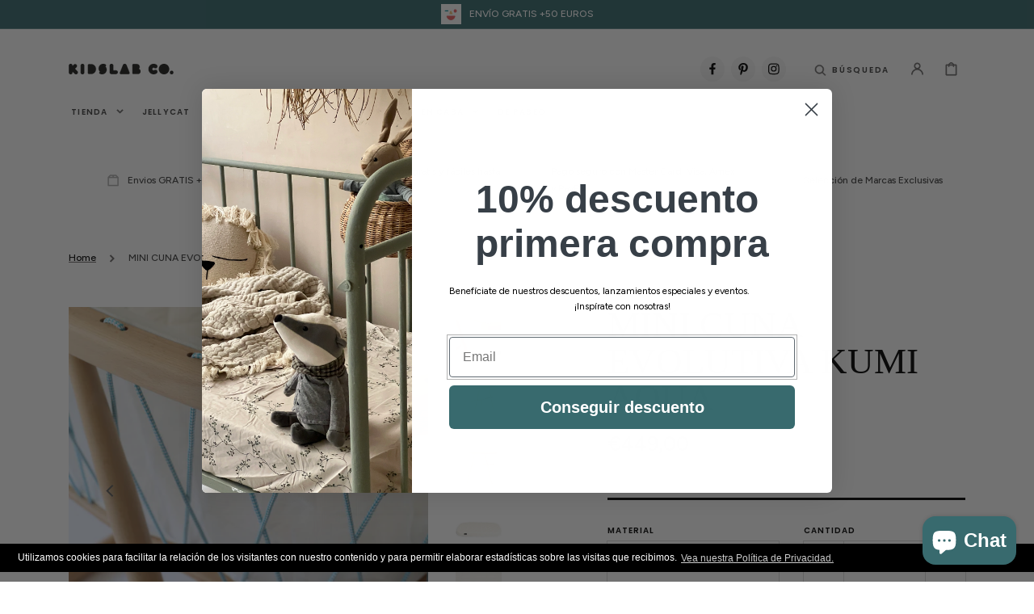

--- FILE ---
content_type: text/css
request_url: https://thekidslabcompany.com/cdn/shop/t/18/assets/component-cart-notification.css?v=141845980877051709911659991792
body_size: 228
content:
.cart-notification{text-transform:none;font-weight:var(--font-body-weight)}.cart-notification__header{align-items:flex-start;display:flex;padding:0 3.5rem 1.5rem;border-bottom:.1rem solid rgba(var(--color-foreground-secondary))}.cart-notification__heading{align-items:center;display:flex;font-size:2rem;flex-grow:1;margin-bottom:0;margin-top:0}.cart-notification__heading .icon-checkmark{color:rgb(var(--color-foreground));margin-right:1rem;width:1.3rem}.cart-notification__close{margin-top:-1.2rem;margin-right:-3rem}.cart-notification__close .icon{transition:var(--duration-default)}.cart-notification__close:hover .icon{transform:rotate(180deg)}.cart-notification__bottom.active{display:block}.cart-notification__bottom{display:none;position:relative;padding:4rem 3.5rem;margin-top:3rem}.cart-notification__bottom:before{content:"";position:absolute;top:0;left:3.5rem;width:calc(100% - 7rem);height:1px;background:rgba(var(--color-foreground),.2)}.cart-notification__links{margin-top:2rem;text-align:center}.cart-notification__subtotal .totals__wrapper{padding:2.5rem;text-align:center;background:rgba(var(--color-base-background-2))}.cart-notification__subtotal .totals{display:flex;flex-wrap:wrap;justify-content:center}.cart-notification__subtotal .totals>*{font-size:1.6rem;margin:0;line-height:1}.cart-notification__subtotal .totals__subtotal{font-weight:var(--font-body-weight)}.cart-notification__subtotal .totals__subtotal:only-child{display:none}.cart-notification__subtotal .totals__subtotal-value{font-size:1.6rem;color:rgba(var(--color-foreground))}.cart-notification__subtotal .totals>*+*{margin-left:.5rem}.cart-notification__links>*{margin-top:1rem}.cart-notification__links .icon{width:1.8rem;height:1.2rem;margin-right:1rem}.cart-notification__links .button{height:5rem}.cart-notification-product{display:flex;flex-direction:column;max-height:calc(100% - 14rem);overflow:auto;padding:0 3.5rem;margin-top:1.5rem}.cart-notification-product::-webkit-scrollbar{background:transparent;width:.6rem}.cart-notification-product::-webkit-scrollbar-track{background:rgba(var(--color-foreground),.2)}.cart-notification-product::-webkit-scrollbar-thumb{background:rgba(var(--color-foreground),.3)}.cart-notification-product__inner:not(:first-child){border-top:.1rem solid rgba(var(--color-foreground),.2);padding-top:2.5rem;margin-top:4rem}.cart-notification-product__inner-top{display:flex;align-items:flex-start;width:100%;padding:1rem 0}.cart-notification-product__info{flex:1}.cart-notification-product__options{display:flex;flex-direction:column;gap:.4rem;margin:.5rem 0 0}.cart-notification-product__options>*{display:flex;align-items:flex-start}.cart-notification-product__image{border:.1rem solid rgba(var(--color-foreground),.03);margin-right:1.5rem}.cart-notification-product__name{margin-bottom:0;margin-top:0;font-size:1.6rem;color:rgb(var(--color-foreground))}.cart-notification-product__option{color:rgba(var(--color-foreground),.75);font-size:1.2rem;flex-wrap:wrap}.cart-notification-product__option>*{display:inline-block;margin:0}.cart-notification-product__footer{display:flex;justify-content:space-between;gap:.5rem;margin-top:1rem;color:rgba(var(--color-foreground));font-size:1.2rem;font-weight:var(--font-heading-weight)}.cart-notification__total-prrice .price{font-size:1.6rem}.cart-notification-product__quantity{margin-top:.5rem}.cart-notification__continue{font-size:1.2rem;transition:var(--duration-default)}.cart-notification__continue:hover{color:rgba(var(--color-foreground),.75)}.cart-notification-empty{margin:0;font-weight:var(--font-heading-weight);font-size:1.6rem}.cart-notification cart-remove-button a{display:inline-flex;align-items:center;font-size:1.2rem;color:rgba(var(--color-foreground),.75);transition:var(--duration-default);line-height:1}.cart-notification cart-remove-button a:hover .icon{transform:rotate(180deg)}.cart-notification cart-remove-button .icon{height:1rem;width:1rem;margin-right:1rem;transition:var(--duration-default)}.cart-notification-product__quantity .quantity{width:100%}.cart-notification-product__quantity .quantity__button{width:4.5rem}.cart-notification-product__quantity .quantity__input{height:4.5rem}.cart-notification-product__remove{margin-top:1.7rem}.discounts{font-size:1.2rem;display:flex;flex-direction:column;gap:.5rem}.discounts__wrapper{margin-top:1rem}.discounts__discount{display:flex;align-items:center;line-height:1.5}.discounts__discount svg{color:rgba(var(--color-foreground-secondary))}.discounts__discount--end{justify-content:flex-end}.discounts__discount--center{justify-content:center}.discounts__discount>.icon{color:rgba(var(--color-foreground-secondary));width:1.2rem;height:1.2rem;margin-right:.7rem}
/*# sourceMappingURL=/cdn/shop/t/18/assets/component-cart-notification.css.map?v=141845980877051709911659991792 */
